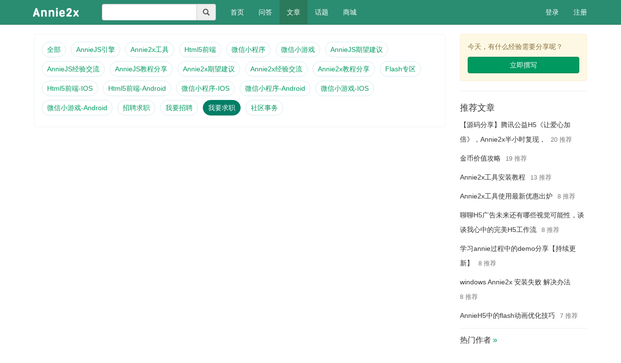

--- FILE ---
content_type: text/html; charset=UTF-8
request_url: http://ask.annie2x.com/articles/needYou
body_size: 4568
content:
<!DOCTYPE html>
<html>
<head>
    <meta charset="utf-8">
    <meta http-equiv="X-UA-Compatible" content="IE=edge" />
    <meta name="viewport" content="width=device-width, initial-scale=1" />
    <meta name="csrf-token" content="RVpRqEp7ptqVnZJRYvJOKXRHEGYpmVhBBFY2jPj8" />
    <title>  文章   - Annie2x官方交流平台 </title>
    <meta name="keywords" content="" />
    <meta name="description" content="" />
    <meta name="author" content="Tipask Team" />
    <meta name="copyright" content="2016 tipask.com" />
    
    <!-- Bootstrap -->
    <link href="http://ask.annie2x.com/static/css/bootstrap/css/bootstrap.min.css" rel="stylesheet" />
    <link href="http://ask.annie2x.com/static/css/font-awesome/css/font-awesome.min.css" rel="stylesheet" />
    <link href="http://ask.annie2x.com/css/default/global.css?v=20180601" rel="stylesheet" />
        <!-- HTML5 shim and Respond.js for IE8 support of HTML5 elements and media queries -->
    <!-- WARNING: Respond.js doesn't work if you view the page via file:// -->
    <!--[if lt IE 9]>
    <script src="http://cdn.bootcss.com/html5shiv/3.7.2/html5shiv.min.js"></script>
    <script src="http://cdn.bootcss.com/respond.js/1.4.2/respond.min.js"></script>
    <![endif]-->
</head>
<body>

<div class="top-common-nav  mb-50">
    <nav class="navbar navbar-inverse navbar-fixed-top">
        <div class="container">
            <!-- Brand and toggle get grouped for better mobile display -->
            <div class="navbar-header">
                <button type="button" class="navbar-toggle collapsed" data-toggle="collapse" data-target="#global-navbar">
                    <span class="sr-only">Toggle navigation</span>
                    <span class="icon-bar"></span>
                    <span class="icon-bar"></span>
                    <span class="icon-bar"></span>
                </button>
                <div class="logo"><a class="navbar-brand logo" href="http://ask.annie2x.com"></a></div>
            </div>

            <div class="collapse navbar-collapse" id="global-navbar">
                <form class="navbar-form navbar-left" role="search" id="top-search-form" action="http://ask.annie2x.com/search" method="GET">
                    <div class="input-group">
                        <input type="text" name="word" id="searchBox" class="form-control" placeholder="" />
                        <span class="input-group-addon btn" ><span id="search-button" class="glyphicon glyphicon-search" aria-hidden="true"></span></span>
                    </div>
                </form>
                <ul class="nav navbar-nav">
                    <li ><a href="http://ask.annie2x.com">首页 <span class="sr-only">(current)</span></a></li>

                                        <li ><a href="http://ask.annie2x.com/questions">问答</a></li>
                    <li  class="active" ><a href="http://ask.annie2x.com/articles">文章</a></li>
                    <li ><a href="http://ask.annie2x.com/topics">话题</a></li>
                    <li ><a href="http://ask.annie2x.com/shop">商城</a></li>
                </ul>
                                    <ul class="nav navbar-nav navbar-right">
                        <li><a href="http://ask.annie2x.com/login">登录</a></li>
                        <li><a href="http://ask.annie2x.com/register">注册</a></li>
                    </ul>
                            </div>
        </div>
    </nav>
</div>
<div class="top-alert mt-60 clearfix text-center">
    <!--[if lt IE 9]>
    <div class="alert alert-danger topframe" role="alert">你的浏览器实在<strong>太太太太太太旧了</strong>，放学别走，升级完浏览器再说
        <a target="_blank" class="alert-link" href="http://browsehappy.com">立即升级</a>
    </div>
    <![endif]-->

    

    </div>

<div class="wrap">
            <div class="container">
            <div class="row mt-10">
        <div class="col-xs-12 col-md-9 main">
                            <div class="widget-category clearfix mb-10">
                    <div class="col-sm-12">
                        <ul class="list">
                            <li><a href="http://ask.annie2x.com/articles">全部</a></li>
                                                            <li  ><a href="http://ask.annie2x.com/articles/AnnieJS">AnnieJS引擎</a></li>
                                                            <li  ><a href="http://ask.annie2x.com/articles/Annie2x">Annie2x工具</a></li>
                                                            <li  ><a href="http://ask.annie2x.com/articles/Html5">Html5前端</a></li>
                                                            <li  ><a href="http://ask.annie2x.com/articles/WxApp"> 微信小程序</a></li>
                                                            <li  ><a href="http://ask.annie2x.com/articles/WxGame">微信小游戏</a></li>
                                                            <li  ><a href="http://ask.annie2x.com/articles/AnnieJSWant">AnnieJS期望建议</a></li>
                                                            <li  ><a href="http://ask.annie2x.com/articles/AnnieJSExperience">AnnieJS经验交流</a></li>
                                                            <li  ><a href="http://ask.annie2x.com/articles/AnnieJSHelp">AnnieJS教程分享</a></li>
                                                            <li  ><a href="http://ask.annie2x.com/articles/Annie2xWant">Annie2x期望建议</a></li>
                                                            <li  ><a href="http://ask.annie2x.com/articles/Annie2xExperience">Annie2x经验交流</a></li>
                                                            <li  ><a href="http://ask.annie2x.com/articles/Annie2xHelp">Annie2x教程分享</a></li>
                                                            <li  ><a href="http://ask.annie2x.com/articles/Flash">Flash专区</a></li>
                                                            <li  ><a href="http://ask.annie2x.com/articles/Html5IOS">Html5前端-IOS</a></li>
                                                            <li  ><a href="http://ask.annie2x.com/articles/Html5Android">Html5前端-Android</a></li>
                                                            <li  ><a href="http://ask.annie2x.com/articles/WxAppIOS">微信小程序-IOS</a></li>
                                                            <li  ><a href="http://ask.annie2x.com/articles/WxAppAndroid">微信小程序-Android</a></li>
                                                            <li  ><a href="http://ask.annie2x.com/articles/WxGameIOS">微信小游戏-IOS</a></li>
                                                            <li  ><a href="http://ask.annie2x.com/articles/WxGameAndroid">微信小游戏-Android</a></li>
                                                            <li  ><a href="http://ask.annie2x.com/articles/work">招聘求职</a></li>
                                                            <li  ><a href="http://ask.annie2x.com/articles/wantYou">我要招聘</a></li>
                                                            <li  class="active"  ><a href="http://ask.annie2x.com/articles/needYou">我要求职</a></li>
                                                            <li  ><a href="http://ask.annie2x.com/articles/talk">社区事务</a></li>
                                                    </ul>
                    </div>
                </div>
                        <div class="stream-list blog-stream">
                
            </div>

            <div class="text-center">
                
            </div>
        </div><!-- /.main -->
        <div class="col-xs-12 col-md-3 side">
            <div class="side-alert alert alert-warning">
                <p>今天，有什么经验需要分享呢？</p>
                <a href="http://ask.annie2x.com/article/create" class="btn btn-primary btn-block mt-10">立即撰写</a>
            </div>
            
            <div class="widget-box">
                <h2 class="h4 widget-box__title">推荐文章</h2>
                <ul class="widget-links list-unstyled list-text">
                                                <li class="widget-links-item">
                                <a title="【源码分享】腾讯公益H5《让爱心加倍》，Annie2x半小时复现，" href="http://ask.annie2x.com/article/54">【源码分享】腾讯公益H5《让爱心加倍》，Annie2x半小时复现，</a>
                                <small class="text-muted">20 推荐</small>
                            </li>
                                                <li class="widget-links-item">
                                <a title="金币价值攻略" href="http://ask.annie2x.com/article/3">金币价值攻略</a>
                                <small class="text-muted">19 推荐</small>
                            </li>
                                                <li class="widget-links-item">
                                <a title="Annie2x工具安装教程" href="http://ask.annie2x.com/article/5">Annie2x工具安装教程</a>
                                <small class="text-muted">13 推荐</small>
                            </li>
                                                <li class="widget-links-item">
                                <a title="Annie2x工具使用最新优惠出炉" href="http://ask.annie2x.com/article/59">Annie2x工具使用最新优惠出炉</a>
                                <small class="text-muted">8 推荐</small>
                            </li>
                                                <li class="widget-links-item">
                                <a title="聊聊H5广告未来还有哪些视觉可能性，谈谈我心中的完美H5工作流" href="http://ask.annie2x.com/article/28">聊聊H5广告未来还有哪些视觉可能性，谈谈我心中的完美H5工作流</a>
                                <small class="text-muted">8 推荐</small>
                            </li>
                                                <li class="widget-links-item">
                                <a title="学习annie过程中的demo分享【持续更新】" href="http://ask.annie2x.com/article/18">学习annie过程中的demo分享【持续更新】</a>
                                <small class="text-muted">8 推荐</small>
                            </li>
                                                <li class="widget-links-item">
                                <a title="windows Annie2x 安装失败 解决办法" href="http://ask.annie2x.com/article/2">windows Annie2x 安装失败 解决办法</a>
                                <small class="text-muted">8 推荐</small>
                            </li>
                                                <li class="widget-links-item">
                                <a title="AnnieH5中的flash动画优化技巧" href="http://ask.annie2x.com/article/17">AnnieH5中的flash动画优化技巧</a>
                                <small class="text-muted">7 推荐</small>
                            </li>
                                    </ul>
            </div>

            <div class="widget-box">
                <h2 class="h4 widget-box-title">热门作者 <a href="http://ask.annie2x.com/top/articles">»</a></h2>
                <ul class="list-unstyled">
                                        <li class="media  widget-user-item ">
                        <a href="http://ask.annie2x.com/people/30" class="user-card pull-left" target="_blank">
                            <img class="avatar-50"  src="http://ask.annie2x.com/image/avatar/30_middle.jpg" alt="大北兔"></a>
                        </a>
                        <div class="media-object">
                            <strong><a href="http://ask.annie2x.com/people/30">大北兔</a></strong>

                            <p class="text-muted"> 15 篇文章，17 赞同</p>
                        </div>
                    </li>
                                        <li class="media  widget-user-item ">
                        <a href="http://ask.annie2x.com/people/33" class="user-card pull-left" target="_blank">
                            <img class="avatar-50"  src="http://ask.annie2x.com/image/avatar/33_middle.jpg" alt="皮卡丘先生"></a>
                        </a>
                        <div class="media-object">
                            <strong><a href="http://ask.annie2x.com/people/33">皮卡丘先生</a></strong>

                            <p class="text-muted"> 13 篇文章，35 赞同</p>
                        </div>
                    </li>
                                        <li class="media  widget-user-item ">
                        <a href="http://ask.annie2x.com/people/3" class="user-card pull-left" target="_blank">
                            <img class="avatar-50"  src="http://ask.annie2x.com/image/avatar/3_middle.jpg" alt="hero"></a>
                        </a>
                        <div class="media-object">
                            <strong><a href="http://ask.annie2x.com/people/3">hero</a></strong>

                            <p class="text-muted"> 10 篇文章，73 赞同</p>
                        </div>
                    </li>
                                        <li class="media  widget-user-item ">
                        <a href="http://ask.annie2x.com/people/11" class="user-card pull-left" target="_blank">
                            <img class="avatar-50"  src="http://ask.annie2x.com/image/avatar/11_middle.jpg" alt="vien007"></a>
                        </a>
                        <div class="media-object">
                            <strong><a href="http://ask.annie2x.com/people/11">vien007</a></strong>

                            <p class="text-muted"> 7 篇文章，59 赞同</p>
                        </div>
                    </li>
                                        <li class="media  widget-user-item ">
                        <a href="http://ask.annie2x.com/people/23" class="user-card pull-left" target="_blank">
                            <img class="avatar-50"  src="http://ask.annie2x.com/image/avatar/23_middle.jpg" alt="ningbnii"></a>
                        </a>
                        <div class="media-object">
                            <strong><a href="http://ask.annie2x.com/people/23">ningbnii</a></strong>

                            <p class="text-muted"> 4 篇文章，14 赞同</p>
                        </div>
                    </li>
                                        <li class="media  widget-user-item ">
                        <a href="http://ask.annie2x.com/people/22" class="user-card pull-left" target="_blank">
                            <img class="avatar-50"  src="http://ask.annie2x.com/image/avatar/22_middle.jpg" alt="Even"></a>
                        </a>
                        <div class="media-object">
                            <strong><a href="http://ask.annie2x.com/people/22">Even</a></strong>

                            <p class="text-muted"> 4 篇文章，6 赞同</p>
                        </div>
                    </li>
                                        <li class="media  widget-user-item ">
                        <a href="http://ask.annie2x.com/people/6" class="user-card pull-left" target="_blank">
                            <img class="avatar-50"  src="http://ask.annie2x.com/image/avatar/6_middle.jpg" alt="炸天"></a>
                        </a>
                        <div class="media-object">
                            <strong><a href="http://ask.annie2x.com/people/6">炸天</a></strong>

                            <p class="text-muted"> 4 篇文章，4 赞同</p>
                        </div>
                    </li>
                                        <li class="media  widget-user-item ">
                        <a href="http://ask.annie2x.com/people/1" class="user-card pull-left" target="_blank">
                            <img class="avatar-50"  src="http://ask.annie2x.com/image/avatar/1_middle.jpg" alt="anlun214"></a>
                        </a>
                        <div class="media-object">
                            <strong><a href="http://ask.annie2x.com/people/1">anlun214</a></strong>

                            <p class="text-muted"> 4 篇文章，74 赞同</p>
                        </div>
                    </li>
                                    </ul>
            </div>

            <div class="widget-box">
                <h2 class="h4 widget-box-title">热议话题 <a href="http://ask.annie2x.com/topics" title="更多">»</a></h2>
                <ul class="taglist-inline multi">
                                            <li class="tagPopup"><a class="tag" data-toggle="popover"  href="http://ask.annie2x.com/topic/85/articles">安装教程</a></li>
                                            <li class="tagPopup"><a class="tag" data-toggle="popover"  href="http://ask.annie2x.com/topic/15/articles">文本偏移</a></li>
                                            <li class="tagPopup"><a class="tag" data-toggle="popover"  href="http://ask.annie2x.com/topic/35/articles">demo</a></li>
                                            <li class="tagPopup"><a class="tag" data-toggle="popover"  href="http://ask.annie2x.com/topic/52/articles">教程</a></li>
                                            <li class="tagPopup"><a class="tag" data-toggle="popover"  href="http://ask.annie2x.com/topic/71/articles">flash</a></li>
                                            <li class="tagPopup"><a class="tag" data-toggle="popover"  href="http://ask.annie2x.com/topic/16/articles">文本跳行</a></li>
                                            <li class="tagPopup"><a class="tag" data-toggle="popover"  href="http://ask.annie2x.com/topic/36/articles">github</a></li>
                                            <li class="tagPopup"><a class="tag" data-toggle="popover"  href="http://ask.annie2x.com/topic/53/articles">全景</a></li>
                                            <li class="tagPopup"><a class="tag" data-toggle="popover"  href="http://ask.annie2x.com/topic/72/articles">崩溃</a></li>
                                            <li class="tagPopup"><a class="tag" data-toggle="popover"  href="http://ask.annie2x.com/topic/17/articles">套路</a></li>
                                            <li class="tagPopup"><a class="tag" data-toggle="popover"  href="http://ask.annie2x.com/topic/38/articles">小游戏kaifa</a></li>
                                            <li class="tagPopup"><a class="tag" data-toggle="popover"  href="http://ask.annie2x.com/topic/54/articles">krpano360</a></li>
                                            <li class="tagPopup"><a class="tag" data-toggle="popover"  href="http://ask.annie2x.com/topic/73/articles">招人</a></li>
                                            <li class="tagPopup"><a class="tag" data-toggle="popover"  href="http://ask.annie2x.com/topic/18/articles">技巧</a></li>
                                            <li class="tagPopup"><a class="tag" data-toggle="popover"  href="http://ask.annie2x.com/topic/39/articles">小游戏开发</a></li>
                                            <li class="tagPopup"><a class="tag" data-toggle="popover"  href="http://ask.annie2x.com/topic/56/articles">如何优雅的用Flash开发Html5交互项目</a></li>
                                            <li class="tagPopup"><a class="tag" data-toggle="popover"  href="http://ask.annie2x.com/topic/74/articles">ajax</a></li>
                                            <li class="tagPopup"><a class="tag" data-toggle="popover"  href="http://ask.annie2x.com/topic/19/articles">苏宁</a></li>
                                            <li class="tagPopup"><a class="tag" data-toggle="popover"  href="http://ask.annie2x.com/topic/40/articles">shader</a></li>
                                            <li class="tagPopup"><a class="tag" data-toggle="popover"  href="http://ask.annie2x.com/topic/58/articles">时间轴写代码</a></li>
                                            <li class="tagPopup"><a class="tag" data-toggle="popover"  href="http://ask.annie2x.com/topic/75/articles">招聘</a></li>
                                            <li class="tagPopup"><a class="tag" data-toggle="popover"  href="http://ask.annie2x.com/topic/20/articles">钟离伯涛</a></li>
                                            <li class="tagPopup"><a class="tag" data-toggle="popover"  href="http://ask.annie2x.com/topic/41/articles">glsl</a></li>
                                            <li class="tagPopup"><a class="tag" data-toggle="popover"  href="http://ask.annie2x.com/topic/59/articles">微信小游戏截图保存到手机</a></li>
                                            <li class="tagPopup"><a class="tag" data-toggle="popover"  href="http://ask.annie2x.com/topic/77/articles">加载</a></li>
                                    </ul>
            </div>

        </div>
    </div>
    </div>
</div>



<footer id="footer">
    <div class="container">
                <div class="text-center">
            <a href="http://ask.annie2x.com">Annie2x官方交流平台</a><span class="span-line">|</span>
            <a href="mailto:anlun214@qq.com" target="_blank">联系我们</a><span class="span-line">|</span>
                            <a href="http://www.miibeian.gov.cn" target="_blank">鄂ICP备14016447号-3</a>
                    </div>
        <div class="copyright mt-10">
            Powered By <a href="http://www.tipask.com" target="_blank">Tipask3.3</a> Release 20180601 ©2009-2026 tipask.com
        </div>
    </div>
</footer>


<div class="modal fade" id="sendTo_message_model" tabindex="-1"  role="dialog" aria-labelledby="exampleModalLabel">
    <div class="modal-dialog" role="document">
        <div class="modal-content">
            <div class="modal-header">
                <button type="button" class="close" data-dismiss="modal" aria-label="Close"><span aria-hidden="true">&times;</span></button>
                <h4 class="modal-title" id="exampleModalLabel">发送私信</h4>
            </div>
            <div class="modal-body">
                <form name="messageForm" id="sendTo_message_form">
                    <input type="hidden"  name="_token" value="RVpRqEp7ptqVnZJRYvJOKXRHEGYpmVhBBFY2jPj8">
                    <input type="hidden" id="to_user_id" name="to_user_id" value="0" />
                    <div class="form-group">
                        <label for="to_user_name" class="control-label">发给:</label>
                        <span id="to_user_name"></span>
                    </div>
                    <div class="form-group">
                        <label for="message-text" class="control-label">内容:</label>
                        <textarea class="form-control" id="message-text" name="content"></textarea>
                    </div>
                </form>
            </div>
            <div class="modal-footer">
                <button type="button" class="btn btn-default" data-dismiss="modal">取消</button>
                <button type="button" class="btn btn-primary" id="sendTo_submit">发送</button>
            </div>
        </div>
    </div>
</div>


<!-- jQuery (necessary for Bootstrap's JavaScript plugins) -->
<script src="http://ask.annie2x.com/static/js/jquery.min.js"></script>
<!-- Include all compiled plugins (below), or include individual files as needed -->
<script src="http://ask.annie2x.com/static/css/bootstrap/js/bootstrap.min.js"></script>
<script type="text/javascript">
    var is_login = Boolean("");
</script>
<script src="http://ask.annie2x.com/js/global.js?v=20180601"></script>



</body>
</html>